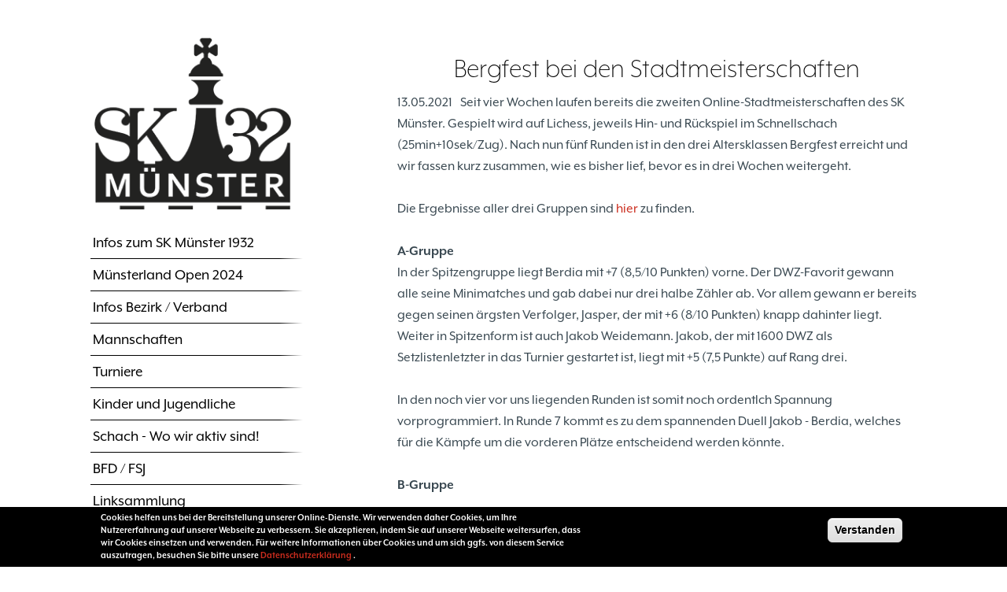

--- FILE ---
content_type: text/html; charset=UTF-8
request_url: https://www.sk32.de/index.php/de/bergfest-bei-den-stadtmeisterschaften
body_size: 10193
content:
<!DOCTYPE html>
<html lang="de" dir="ltr" prefix="content: http://purl.org/rss/1.0/modules/content/  dc: http://purl.org/dc/terms/  foaf: http://xmlns.com/foaf/0.1/  og: http://ogp.me/ns#  rdfs: http://www.w3.org/2000/01/rdf-schema#  schema: http://schema.org/  sioc: http://rdfs.org/sioc/ns#  sioct: http://rdfs.org/sioc/types#  skos: http://www.w3.org/2004/02/skos/core#  xsd: http://www.w3.org/2001/XMLSchema# ">
  <head>
    <meta name="viewport" content="width=device-width, initial-scale=1.0, minimum-scale=1">
    <meta charset="utf-8" />
<style>div#sliding-popup {background:#000} #sliding-popup h1, #sliding-popup h2, #sliding-popup h3, #sliding-popup p { color:#ffffff;}</style>
<meta name="Generator" content="Drupal 8 (https://www.drupal.org)" />
<meta name="MobileOptimized" content="width" />
<meta name="HandheldFriendly" content="true" />
<meta name="viewport" content="width=device-width, initial-scale=1.0, maximum-scale=1.0, user-scalable=0" />
<link rel="shortcut icon" href="/sites/default/files/favicon.ico" type="image/vnd.microsoft.icon" />
<link rel="canonical" href="/de/bergfest-bei-den-stadtmeisterschaften" />
<link rel="shortlink" href="/de/node/748" />
<link rel="revision" href="/de/bergfest-bei-den-stadtmeisterschaften" />

    <title>Bergfest bei den Stadtmeisterschaften | Schach Verein Sk32 Münster</title>
    <script src="https://use.typekit.net/mtc3dka.js"></script> 
    <script>try{Typekit.load({ async: true });}catch(e){}
 	</script>
   <script src="https://code.jquery.com/jquery-1.10.2.js"></script>

  <script>
 	$(document).ready(function() {
		 
          $(".js-form-type-checkbox").append("<span class='checkmark'></span>");

		 
				 
		 });	
  </script>
	 <script> 
	 window.addEventListener("load", function(){
	 
	 $("iframe").contents().find("table").css("border-color", "blue");
	 
   */ $("body").addClass("tk-mr-eaves-xl-modern");
    $("h1").addClass("tk-mr-eaves-xl-modern");
    $("h2").addClass("tk-mr-eaves-xl-modern");
    $("h3").addClass("tk-mr-eaves-xl-modern");
    $("p").addClass("tk-mr-eaves-xl-modern");*/
	}, false); 
	</script>
	
	<link rel="stylesheet" href="/sites/default/files/css/css_zhLFSVIsswux0dVJCejYIV_CRIPV7NgjyARfovjQsRM.css?r713zn" media="all" />
<link rel="stylesheet" href="/sites/default/files/css/css_ca8AsUd_7-iwCUH3Z7rv57FLy_Oc5Bxp55R24WDqtbc.css?r713zn" media="all" />

    
<!--[if lte IE 8]>
<script src="/sites/default/files/js/js_VtafjXmRvoUgAzqzYTA3Wrjkx9wcWhjP0G4ZnnqRamA.js"></script>
<![endif]-->

	
  </head>
  
  
 
  
  <body class="ltr wide page-node-748">
  
 
  
  
        <a href="#main-content" class="visually-hidden focusable">
      Direkt zum Inhalt
    </a>
    
    <div class="inv-body-inner default"><div id="section-header" class="inv-section inv-sticky">
  <div class="section-inner">
  <div class="container">
    <div class="row"><!-- .region-header-top-left-->
  <div class="inv-region region-header_top_left col-xs-12 col-sm-12 col-md-6 col-lg-6">
    <div id="block-responsivemenumobileicon" class="responsive-menu-toggle block">
          
        
  <div>
          <a id="toggle-icon" class="toggle responsive-menu-toggle-icon" title="Menu" href="#off-canvas">
  <span class="icon"></span><span class="label">Menü</span>
</a>
      </div>
</div>


  </div>
<!-- END .region-header-top-left-->
</div>
  </div>
  </div>
</div>
<div id="section-slider" class="inv-section">
  <div class="section-inner">
  <div class="container">
    <div class="row"><!-- .region-slider-->
  <div class="inv-region region-slider col-xs-12 col-sm-12 col-md-12 col-lg-12">
    <div class="views-element-container block" id="block-views-block-ansicht-kopfbild-block-1">
          
        
  <div>
          <div><div class="js-view-dom-id-7050809128376a56b1666b14f707fd4461399a2c6076091f554e6d8b0bbd179b">
  
  
  

  
  
  

      <div class="views-row">
    <div class="views-field views-field-field-kopfbild"><div class="field-content"></div></div>
  </div>

  
  

  
  

  
  
</div>
</div>

      </div>
</div>


  </div>
<!-- END .region-slider-->
</div>
  </div>
  </div>
</div>
<div id="section-highlighted" class="inv-section">
  <div class="section-inner">
  <div class="container">
    <div class="row"><!-- .region-highlighted-->
  <div class="inv-region region-highlighted col-xs-12 col-sm-12 col-md-12 col-lg-12">
    


  </div>
<!-- END .region-highlighted-->
</div>
  </div>
  </div>
</div>
<div id="section-main-content" class="inv-section tk-mr-eaves-xl-modern">
  <div class="section-inner">
  <div class="tk-mr-eaves-xl-modern container">
    <div class="row"><!-- .region-sidebar-first-->
  <div class="inv-region region-sidebar_first col-xs-12 col-sm-12 col-md-4 col-lg-4">
    <div id="block-enar-branding" class="block">
          
        
  <div>
          <a href="/de" title="Home" rel="home">
      <img src="/sites/default/files/logo.png" alt="Home" />
    </a>
      
  </div>
</div>

<nav role="navigation" aria-labelledby="block-enar-main-menu-menu" id="block-enar-main-menu" class="hidden-xs hidden-sm">
            
  <h2 class="visually-hidden" id="block-enar-main-menu-menu">Hauptnavigation</h2>
  

        
              <ul>
              <li>
        <a href="/de/infos-zum-schachklub-muenster-1932" data-drupal-link-system-path="node/64">Infos zum SK Münster 1932</a>
              </li>
          <li>
        <a href="/de/muensterland-open-202412-1910" data-drupal-link-system-path="node/952">Münsterland Open 2024</a>
              </li>
          <li>
        <a href="/de/infos-aus-dem-bezirkverband" data-drupal-link-system-path="node/55">Infos Bezirk / Verband</a>
              </li>
          <li>
        <a href="/de/mannschaften" data-drupal-link-system-path="node/642">Mannschaften</a>
              </li>
          <li>
        <a href="/de/turniere" data-drupal-link-system-path="node/544">Turniere</a>
              </li>
          <li>
        <a href="/de/kinder-und-jugendliche-schachjugend-muenster" data-drupal-link-system-path="node/79">Kinder und Jugendliche</a>
              </li>
          <li>
        <a href="/de/schach-wo-wir-aktiv-sind" data-drupal-link-system-path="node/53">Schach - Wo wir aktiv sind!</a>
              </li>
          <li>
        <a href="/de/infos-zum-bfd" data-drupal-link-system-path="node/448">BFD / FSJ</a>
              </li>
          <li>
        <a href="/de/linksammlung" data-drupal-link-system-path="node/45">Linksammlung</a>
              </li>
          <li>
        <a href="/de/thommys-isolani" data-drupal-link-system-path="node/44">Thommy´s Isolani</a>
              </li>
          <li>
        <a href="/de/partien-zum-runterladen" title="Partien diverser Ebenen zum Download" data-drupal-link-system-path="node/109">Partien zum Runterladen</a>
              </li>
        </ul>
  


  </nav>
<div class="views-element-container block" id="block-views-block-referenzen-block-1">
          
          <h2 class="block-title">Themen der neuesten Artikel</h2>
        
  <div>
          <div><div class="test1 js-view-dom-id-6082c98b4bb822b67723c7c0d15a7541b6808c634ef860c5a05678e5eced9226">
  
  
  

  
  
  

      <div class="views-row">
    <div class="views-field views-field-field-datum-des-aktuelles"><div class="field-content"><a href="/index.php/de/dritte-wieder-auf-erfolgsspur">13.01</a></div></div><span class="views-field views-field-title"><div class="field-content"><a href="/index.php/de/mannschaften/3-mannschaft" hreflang="de">3. Mannschaft</a></div></span> <span class="views-field views-field-nid-1"><span class="field-content">20</span></span>
  </div>
    <div class="views-row">
    <div class="views-field views-field-field-datum-des-aktuelles"><div class="field-content"><a href="/index.php/de/1212bezirkseinzelblitz4er-pokal">13.12</a></div></div><span class="views-field views-field-title"><div class="field-content"><a href="/index.php/de/infos-aus-dem-bezirkverband" hreflang="de">Infos aus dem Bezirk/Verband</a></div></span> <span class="views-field views-field-nid-1"><span class="field-content">12</span></span>
  </div>
    <div class="views-row">
    <div class="views-field views-field-field-datum-des-aktuelles"><div class="field-content"><a href="/index.php/de/tandemturnier-22112025">17.11</a></div></div><span class="views-field views-field-title"><div class="field-content"><a href="/index.php/de/turniere/tandemturnier" hreflang="de">Tandemturnier</a></div></span> <span class="views-field views-field-nid-1"><span class="field-content">11</span></span>
  </div>
    <div class="views-row">
    <div class="views-field views-field-field-datum-des-aktuelles"><div class="field-content"><a href="/index.php/de/schach-wo-wir-aktiv-sind/westoestl-diwan-2025">15.09</a></div></div><span class="views-field views-field-title"><div class="field-content"><a href="/index.php/de/infos-zum-schachklub-muenster-1932" hreflang="de">Infos zum Schachklub Münster 1932</a></div></span> <span class="views-field views-field-nid-1"><span class="field-content">17</span></span>
  </div>
    <div class="views-row">
    <div class="views-field views-field-field-datum-des-aktuelles"><div class="field-content"><a href="/index.php/de/sommer-grandprix-endstand">27.08</a></div></div><span class="views-field views-field-title"><div class="field-content"><a href="/index.php/de/turniere/turniere-am-vereinsabend" hreflang="de">Turniere am Vereinsabend</a></div></span> <span class="views-field views-field-nid-1"><span class="field-content">30</span></span>
  </div>
    <div class="views-row">
    <div class="views-field views-field-field-datum-des-aktuelles"><div class="field-content"><a href="/index.php/de/nrw-4er-pokal-0">30.06</a></div></div><span class="views-field views-field-title"><div class="field-content"><a href="/index.php/de/turniere" hreflang="de">Turniere</a></div></span> <span class="views-field views-field-nid-1"><span class="field-content">47</span></span>
  </div>
    <div class="views-row">
    <div class="views-field views-field-field-datum-des-aktuelles"><div class="field-content"><a href="/index.php/de/back-roots-schach-am-abgrund">08.06</a></div></div><span class="views-field views-field-title"><div class="field-content"><a href="/index.php/de/thommys-isolani" hreflang="de">Thommy´s Isolani</a></div></span> <span class="views-field views-field-nid-1"><span class="field-content">57</span></span>
  </div>
    <div class="views-row">
    <div class="views-field views-field-field-datum-des-aktuelles"><div class="field-content"><a href="/index.php/de/hammerstrassenfest-2025-faellt-aus">05.06</a></div></div><span class="views-field views-field-title"><div class="field-content"><a href="/index.php/de/schach-wo-wir-aktiv-sind" hreflang="de">Schach - Wo wir aktiv sind!</a></div></span> <span class="views-field views-field-nid-1"><span class="field-content">18</span></span>
  </div>
    <div class="views-row">
    <div class="views-field views-field-field-datum-des-aktuelles"><div class="field-content"><a href="/index.php/de/verbandseinzelpokal255">11.05</a></div></div><span class="views-field views-field-title"><div class="field-content"><a href="/index.php/de/bezirksturniere" hreflang="de">Bezirksturniere</a></div></span> <span class="views-field views-field-nid-1"><span class="field-content">1</span></span>
  </div>
    <div class="views-row">
    <div class="views-field views-field-field-datum-des-aktuelles"><div class="field-content"><a href="/index.php/de/aufstieg-2-bundesliga">05.05</a></div></div><span class="views-field views-field-title"><div class="field-content"><a href="/index.php/de/mannschaften/frauenmannschaft" hreflang="de">Frauenmannschaft</a></div></span> <span class="views-field views-field-nid-1"><span class="field-content">6</span></span>
  </div>
    <div class="views-row">
    <div class="views-field views-field-field-datum-des-aktuelles"><div class="field-content"><a href="/index.php/de/bfdler-gesucht-ab-sommer-2025">13.01</a></div></div><span class="views-field views-field-title"><div class="field-content"><a href="/index.php/de/infos-zum-bfd" hreflang="de">Infos zum BFD</a></div></span> <span class="views-field views-field-nid-1"><span class="field-content">8</span></span>
  </div>
    <div class="views-row">
    <div class="views-field views-field-field-datum-des-aktuelles"><div class="field-content"><a href="/index.php/de/einzel-der-bezirksjugend">09.10</a></div></div><span class="views-field views-field-title"><div class="field-content"><a href="/index.php/de/kinder-und-jugendliche/jugendturniere" hreflang="de">Jugendturniere</a></div></span> <span class="views-field views-field-nid-1"><span class="field-content">23</span></span>
  </div>
    <div class="views-row">
    <div class="views-field views-field-field-datum-des-aktuelles"><div class="field-content"><a href="/index.php/de/u10-jugend-erfolgreich">06.10</a></div></div><span class="views-field views-field-title"><div class="field-content"><a href="/index.php/de/kinder-und-jugendliche/jugendmannschaften" hreflang="de">Jugendmannschaften</a></div></span> <span class="views-field views-field-nid-1"><span class="field-content">5</span></span>
  </div>
    <div class="views-row">
    <div class="views-field views-field-field-datum-des-aktuelles"><div class="field-content"><a href="/index.php/de/nrw-msblitzendstand">09.06</a></div></div><span class="views-field views-field-title"><div class="field-content"><a href="/index.php/de/turniere/verbandsebene" hreflang="de">Verbandsebene</a></div></span> <span class="views-field views-field-nid-1"><span class="field-content">14</span></span>
  </div>
    <div class="views-row">
    <div class="views-field views-field-field-datum-des-aktuelles"><div class="field-content"><a href="/index.php/de/4er-pokalnrw-ebenezwischenrunde">26.05</a></div></div><span class="views-field views-field-title"><div class="field-content"><a href="/index.php/de/turniere/landesebene" hreflang="de">Landesebene</a></div></span> <span class="views-field views-field-nid-1"><span class="field-content">10</span></span>
  </div>
    <div class="views-row">
    <div class="views-field views-field-field-datum-des-aktuelles"><div class="field-content"><a href="/index.php/de/open-challengers-2024">25.04</a></div></div><span class="views-field views-field-title"><div class="field-content"><a href="/index.php/de/turniere/muensterlandopen/open-2023" hreflang="de">Open 2023</a></div></span> <span class="views-field views-field-nid-1"><span class="field-content">1</span></span>
  </div>
    <div class="views-row">
    <div class="views-field views-field-field-datum-des-aktuelles"><div class="field-content"><a href="/index.php/de/schnellschach-grandprixendstand">28.02</a></div></div><span class="views-field views-field-title"><div class="field-content"><a href="/index.php/de/node/680" hreflang="de">Blitz-/Schnellschach-Grandprix</a></div></span> <span class="views-field views-field-nid-1"><span class="field-content">4</span></span>
  </div>
    <div class="views-row">
    <div class="views-field views-field-field-datum-des-aktuelles"><div class="field-content"><a href="/index.php/de/hammerstrassenfest-2023-fazit">17.08</a></div></div><span class="views-field views-field-title"><div class="field-content"><a href="/index.php/de/breitensport/hammerstrassenfest" hreflang="de">Hammerstraßenfest</a></div></span> <span class="views-field views-field-nid-1"><span class="field-content">3</span></span>
  </div>
    <div class="views-row">
    <div class="views-field views-field-field-datum-des-aktuelles"><div class="field-content"><a href="/index.php/de/strassenfeste-2023hiltrup-am-we">21.05</a></div></div><span class="views-field views-field-title"><div class="field-content"><a href="/index.php/de/schach-wo-wir-aktiv-sind/hiltruper-fruehlingsfestresuemee" hreflang="de">Hiltruper Frühlingsfest/Resümee</a></div></span> <span class="views-field views-field-nid-1"><span class="field-content">2</span></span>
  </div>
    <div class="views-row">
    <div class="views-field views-field-field-datum-des-aktuelles"><div class="field-content"><a href="/index.php/de/gehe-das-gefaengnis">21.05</a></div></div><span class="views-field views-field-title"><div class="field-content"><a href="/index.php/de/node/224" hreflang="de">Schach in der JVA</a></div></span> <span class="views-field views-field-nid-1"><span class="field-content">2</span></span>
  </div>
    <div class="views-row">
    <div class="views-field views-field-field-datum-des-aktuelles"><div class="field-content"><a href="/index.php/de/problemloesewettbewerbendstand-2023">16.02</a></div></div><span class="views-field views-field-title"><div class="field-content"><a href="/index.php/de/schach-wo-wir-aktiv-sind/problemschach" hreflang="de">Problemschach</a></div></span> <span class="views-field views-field-nid-1"><span class="field-content">5</span></span>
  </div>
    <div class="views-row">
    <div class="views-field views-field-field-datum-des-aktuelles"><div class="field-content"><a href="/index.php/de/adventsturnier-endstand">19.01</a></div></div><span class="views-field views-field-title"><div class="field-content"><a href="/index.php/de/turniere/jubilaeums-turniere" hreflang="de">Jubiläums-Turniere</a></div></span> <span class="views-field views-field-nid-1"><span class="field-content">2</span></span>
  </div>
    <div class="views-row">
    <div class="views-field views-field-field-datum-des-aktuelles"><div class="field-content"><a href="/index.php/de/jugendtraining-den-weihnachtsferien">21.12</a></div></div><span class="views-field views-field-title"><div class="field-content"><a href="/index.php/de/kinder-und-jugendliche/jugendtraining" hreflang="de">Jugendtraining</a></div></span> <span class="views-field views-field-nid-1"><span class="field-content">2</span></span>
  </div>
    <div class="views-row">
    <div class="views-field views-field-field-datum-des-aktuelles"><div class="field-content"><a href="/index.php/de/jugendtraining-den-weihnachtsferien">21.12</a></div></div><span class="views-field views-field-title"><div class="field-content"><a href="/index.php/de/kinder-und-jugendliche-schachjugend-muenster" hreflang="de">Kinder und Jugendliche - Schachjugend Münster</a></div></span> <span class="views-field views-field-nid-1"><span class="field-content">18</span></span>
  </div>
    <div class="views-row">
    <div class="views-field views-field-field-datum-des-aktuelles"><div class="field-content"><a href="/index.php/de/jugend-forscht-sk-32-ii-sk-werther-nrw-klasse">20.09</a></div></div><span class="views-field views-field-title"><div class="field-content"><a href="/index.php/de/mannschaften/2-mannschaft" hreflang="de">2. Mannschaft</a></div></span> <span class="views-field views-field-nid-1"><span class="field-content">10</span></span>
  </div>
    <div class="views-row">
    <div class="views-field views-field-field-datum-des-aktuelles"><div class="field-content"><a href="/index.php/de/der-sk-muenster-ist-zurueck-der-2-bundesliga-naechste-woche-gehts-los">24.02</a></div></div><span class="views-field views-field-title"><div class="field-content"><a href="/index.php/de/mannschaften/1-mannschaft" hreflang="de">1. Mannschaft</a></div></span> <span class="views-field views-field-nid-1"><span class="field-content">37</span></span>
  </div>
    <div class="views-row">
    <div class="views-field views-field-field-datum-des-aktuelles"><div class="field-content"><a href="/index.php/de/aufstieg-die-2-bl">29.07</a></div></div><span class="views-field views-field-title"><div class="field-content"><a href="/index.php/de/mannschaften" hreflang="de">Mannschaften</a></div></span> <span class="views-field views-field-nid-1"><span class="field-content">4</span></span>
  </div>
    <div class="views-row">
    <div class="views-field views-field-field-datum-des-aktuelles"><div class="field-content"><a href="/index.php/de/bergfest-bei-den-stadtmeisterschaften">13.05</a></div></div><span class="views-field views-field-title"><div class="field-content"><a href="/index.php/de/turniere/turniere-am-vereinsabend/stadtmeisterschaften" hreflang="de">Stadtmeisterschaften</a></div></span> <span class="views-field views-field-nid-1"><span class="field-content">10</span></span>
  </div>
    <div class="views-row">
    <div class="views-field views-field-field-datum-des-aktuelles"><div class="field-content"><a href="/index.php/de/ehrenamtliche-helfer-nr-16-thomas-kubo">07.03</a></div></div><span class="views-field views-field-title"><div class="field-content"><a href="/index.php/de/infos-zum-sk-muenster-1932/ehrenamtliche-helfer-1" hreflang="de">Ehrenamtliche Helfer</a></div></span> <span class="views-field views-field-nid-1"><span class="field-content">17</span></span>
  </div>
    <div class="views-row">
    <div class="views-field views-field-field-datum-des-aktuelles"><div class="field-content"><a href="/index.php/de/ueberblick-laufender-online-turnierserien">27.02</a></div></div><span class="views-field views-field-title"><div class="field-content"><a href="/index.php/de/schach-wo-wir-aktiv-sind/social-media" hreflang="de">Social Media</a></div></span> <span class="views-field views-field-nid-1"><span class="field-content">4</span></span>
  </div>
    <div class="views-row">
    <div class="views-field views-field-field-datum-des-aktuelles"><div class="field-content"><a href="/index.php/de/chessbase-berichtet-ueber-uns">09.02</a></div></div><span class="views-field views-field-title"><div class="field-content"><a href="/index.php/de/schach-wo-wir-aktiv-sind/sk-32-der-presse" hreflang="de">SK 32 in der Presse</a></div></span> <span class="views-field views-field-nid-1"><span class="field-content">3</span></span>
  </div>
    <div class="views-row">
    <div class="views-field views-field-field-datum-des-aktuelles"><div class="field-content"><a href="/index.php/de/neujahrsblitzen-war-ein-voller-erfolg">06.01</a></div></div><span class="views-field views-field-title"><div class="field-content"><a href="/index.php/de/node/683" hreflang="de">Neujahrsblitzturnier</a></div></span> <span class="views-field views-field-nid-1"><span class="field-content">4</span></span>
  </div>
    <div class="views-row">
    <div class="views-field views-field-field-datum-des-aktuelles"><div class="field-content"><a href="/index.php/de/online-training-im-sk-32">15.05</a></div></div><span class="views-field views-field-title"><div class="field-content"><a href="/index.php/de/infos-zum-sk-muenster-1932/training" hreflang="de">Training</a></div></span> <span class="views-field views-field-nid-1"><span class="field-content">6</span></span>
  </div>
    <div class="views-row">
    <div class="views-field views-field-field-datum-des-aktuelles"><div class="field-content"><a href="/index.php/de/node/578">07.11</a></div></div><span class="views-field views-field-title"><div class="field-content"><a href="/index.php/de/node/577" hreflang="de">Wer wir sind- Vorstellung unserer Mitglieder</a></div></span> <span class="views-field views-field-nid-1"><span class="field-content">1</span></span>
  </div>
    <div class="views-row">
    <div class="views-field views-field-field-datum-des-aktuelles"><div class="field-content"><a href="/index.php/de/node/565">19.10</a></div></div><span class="views-field views-field-title"><div class="field-content"><a href="/index.php/de/turniere/muensterlandopen/37-muensterland-open-2019" hreflang="de">37. Münsterland Open 2019</a></div></span> <span class="views-field views-field-nid-1"><span class="field-content">23</span></span>
  </div>
    <div class="views-row">
    <div class="views-field views-field-field-datum-des-aktuelles"><div class="field-content"><a href="/index.php/de/mannschaften/7-mannschaft/erfolgreicher-saisonabschluss-der-siebten">12.05</a></div></div><span class="views-field views-field-title"><div class="field-content"><a href="/index.php/de/mannschaften/7-mannschaft" hreflang="de">7. Mannschaft</a></div></span> <span class="views-field views-field-nid-1"><span class="field-content">1</span></span>
  </div>
    <div class="views-row">
    <div class="views-field views-field-field-datum-des-aktuelles"><div class="field-content"><a href="/index.php/de/mannschaften/4-mannschaft/aufstieg-gesichert">17.03</a></div></div><span class="views-field views-field-title"><div class="field-content"><a href="/index.php/de/mannschaften/4-mannschaft" hreflang="de">4. Mannschaft</a></div></span> <span class="views-field views-field-nid-1"><span class="field-content">1</span></span>
  </div>
    <div class="views-row">
    <div class="views-field views-field-field-datum-des-aktuelles"><div class="field-content"><a href="/index.php/de/archiv/saison-201819/bezirksturniere/bezirks-viererpokal-201819">11.03</a></div></div><span class="views-field views-field-title"><div class="field-content"><a href="/index.php/de/turniere/bezirksebene" hreflang="de">Bezirksebene</a></div></span> <span class="views-field views-field-nid-1"><span class="field-content">10</span></span>
  </div>
    <div class="views-row">
    <div class="views-field views-field-field-datum-des-aktuelles"><div class="field-content"><a href="/index.php/de/node/249">01.01</a></div></div><span class="views-field views-field-title"><div class="field-content"><a href="/index.php/de/infos-zum-sk-muenster-1932/mitgliedsbeitraege-und-kontoverbindung" hreflang="de">Mitgliedsbeiträge und Kontoverbindung</a></div></span> <span class="views-field views-field-nid-1"><span class="field-content">1</span></span>
  </div>
    <div class="views-row">
    <div class="views-field views-field-field-datum-des-aktuelles"><div class="field-content"><a href="/index.php/de/jasper-bei-deutschen-blitzeinzelmeisterschaften-im-mittelfeld">06.12</a></div></div><span class="views-field views-field-title"><div class="field-content"><a href="/index.php/de/turniere/deutsche-ebene" hreflang="de">Deutsche Ebene</a></div></span> <span class="views-field views-field-nid-1"><span class="field-content">3</span></span>
  </div>
    <div class="views-row">
    <div class="views-field views-field-field-datum-des-aktuelles"><div class="field-content"><a href="/index.php/de/archiv/muensterland-open-2018/36-muensterland-open-2018-abschlussbericht">20.10</a></div></div><span class="views-field views-field-title"><div class="field-content"><a href="/index.php/de/turniere/muensterlandopen/36-muensterland-open-2018" hreflang="de">36. Münsterland Open 2018</a></div></span> <span class="views-field views-field-nid-1"><span class="field-content">30</span></span>
  </div>
    <div class="views-row">
    <div class="views-field views-field-field-datum-des-aktuelles"><div class="field-content"><a href="/index.php/de/gruendung-foerderverein">20.08</a></div></div><span class="views-field views-field-title"><div class="field-content"><a href="/index.php/de/infos-zum-sk-muenster-1932/satzung-des-schachklubs-muenster-1932-ev" hreflang="de">Satzung des Schachklubs Münster 1932 e.V.</a></div></span> <span class="views-field views-field-nid-1"><span class="field-content">1</span></span>
  </div>
    <div class="views-row">
    <div class="views-field views-field-field-datum-des-aktuelles"><div class="field-content"><a href="/index.php/de/node/200">06.01</a></div></div><span class="views-field views-field-title"><div class="field-content"><a href="/index.php/de/turniere/bezirk/4er-pokal" hreflang="de">4er Pokal</a></div></span> <span class="views-field views-field-nid-1"><span class="field-content">4</span></span>
  </div>
    <div class="views-row">
    <div class="views-field views-field-field-datum-des-aktuelles"><div class="field-content"><a href="/index.php/de/archiv/muensterland-open-2017/challengers-2017/endstand-challengers">05.11</a></div></div><span class="views-field views-field-title"><div class="field-content"><a href="/index.php/de/archiv/muensterland-open-2017/challengers-2017" hreflang="de">Challengers 2017</a></div></span> <span class="views-field views-field-nid-1"><span class="field-content">9</span></span>
  </div>
    <div class="views-row">
    <div class="views-field views-field-field-datum-des-aktuelles"><div class="field-content"><a href="/index.php/de/archiv/muensterland-open-2017/endstand-open">05.11</a></div></div><span class="views-field views-field-title"><div class="field-content"><a href="/index.php/de/turniere/muensterlandopen/35-muensterland-open-2017" hreflang="de">35. Münsterland Open 2017</a></div></span> <span class="views-field views-field-nid-1"><span class="field-content">12</span></span>
  </div>
    <div class="views-row">
    <div class="views-field views-field-field-datum-des-aktuelles"><div class="field-content"><a href="/index.php/de/node/220">16.09</a></div></div><span class="views-field views-field-title"><div class="field-content"><a href="/index.php/de/schach-wo-wir-aktiv-sind/schach-mit-fluechtlingen" hreflang="de">Schach mit Flüchtlingen</a></div></span> <span class="views-field views-field-nid-1"><span class="field-content">2</span></span>
  </div>

  
  

  
  

  
  
</div>
</div>

      </div>
</div>

<div id="block-weitererefernzen" class="block">
          
        
  <div>
          
            <div><script type="text/javascript">
<!--//--><![CDATA[// ><!--
 
  function myFunction1() {
    document.getElementById("block-views-block-referenzen-block-1").style.height = "auto";
    document.getElementById("expandbtn").style.display = "none";
    document.getElementById("expandbtn2").style.display = "block";

}
  function myFunction2() {
    document.getElementById("block-views-block-referenzen-block-1").style.height = "320px";
    document.getElementById("expandbtn").style.display = "block";
    document.getElementById("expandbtn2").style.display = "none";
}

//--><!]]>
</script><p>Klick auf den Titel führt zur Seite und allen jeweiligen Artikeln, Klick auf das Datum direkt zu dem jeweiligen neuesten Artikel, in () die Anzahl der Artikel.</p>

<p><button id="expandbtn" onclick="myFunction1()">Weitere..</button></p>

<p><button id="expandbtn2" onclick="myFunction2()" style="display:none;">Weniger..</button></p>
</div>
      
      </div>
</div>


  </div>
<!-- END .region-sidebar-first-->
<!-- .region-content-->
  <div class="inv-region region-content col-xs-12 col-sm-12 col-md-8 col-lg-8 right_content">
    <div id="block-enar-page-title" class="block">
          
        
  <div>
          
  <h1 class="js-quickedit-page-title"><span property="schema:name">Bergfest bei den Stadtmeisterschaften</span>
</h1>


      </div>
</div>

<div class="views-element-container block" id="block-views-block-attachment-for-article-block-1">
          
        
  <div>
          <div><div class="js-view-dom-id-5092421526a93b79c3aa232044678e4aafd266be746f238163ce1b454444d833">
  
  
  

  
  
  

      <div class="views-row">
    <div class="views-field views-field-field-datum-des-aktuelles"><div class="field-content"><time datetime="2021-05-13T12:00:00Z">13.05.2021</time>
</div></div><div class="views-field views-field-body"><div class="field-content"><p>Seit vier Wochen laufen bereits die zweiten Online-Stadtmeisterschaften des SK Münster. Gespielt wird auf Lichess, jeweils Hin- und Rückspiel im Schnellschach (25min+10sek/Zug). Nach nun fünf Runden ist in den drei Altersklassen Bergfest erreicht und wir fassen kurz zusammen, wie es bisher lief, bevor es in drei Wochen weitergeht.</p>

<p> </p>

<p>Die Ergebnisse aller drei Gruppen sind <a href="https://sk32.de/de/stadtmeisterschaft-2021-alle-ergebnisse">hier </a>zu finden.</p>

<p> </p>

<p><strong>A-Gruppe</strong></p>

<p>In der Spitzengruppe liegt Berdia mit +7 (8,5/10 Punkten) vorne. Der DWZ-Favorit gewann alle seine Minimatches und gab dabei nur drei halbe Zähler ab. Vor allem gewann er bereits gegen seinen ärgsten Verfolger, Jasper, der mit +6 (8/10 Punkten) knapp dahinter liegt. Weiter in Spitzenform ist auch Jakob Weidemann. Jakob, der mit 1600 DWZ als Setzlistenletzter in das Turnier gestartet ist, liegt mit +5 (7,5 Punkte) auf Rang drei. </p>

<p> </p>

<p>In den noch vier vor uns liegenden Runden ist somit noch ordentlch Spannung vorprogrammiert. In Runde 7 kommt es zu dem spannenden Duell Jakob - Berdia, welches für die Kämpfe um die vorderen Plätze entscheidend werden könnte.</p>

<p> </p>

<p><strong>B-Gruppe</strong></p>

<p> </p>

<p><strong>C-Gruppe</strong></p></div></div><div class="views-field views-field-field-anhang-artikel"><div class="field-content"></div></div>
  </div>

  
  

  
  

  
  
</div>
</div>

      </div>
</div>

<div id="block-enar-content" class="block">
          
        
  <div>
          

<article data-history-node-id="748" role="article" about="/de/bergfest-bei-den-stadtmeisterschaften" typeof="schema:Article" class="node node--type-article node--promoted node--view-mode-full">

  
      <span property="schema:name" content="Bergfest bei den Stadtmeisterschaften" class="hidden"></span>

  
  
  

  
  <div class="node__content">
 	 
  <div class="weitere">
    <div>Weitere Informationen :</div>
          <div>
              <div><a href="/de/node/685" hreflang="de">Stadtmeisterschaften</a></div>
              </div>
      </div>

     </div>

</article>

      </div>
</div>


  </div>
<!-- END .region-content-->
</div>
  </div>
  </div>
</div>
<div id="section-footer" class="inv-section">
  <div class="section-inner">
  <div class="container">
    <div class="row"><!-- .region-footer-second-->
  <div class="inv-region region-footer_second col-xs-12 col-sm-12 col-md-4 col-lg-4">
    <div id="block-adress" class="block">
          
          <h2 class="block-title">Adresse</h2>
        
  <div>
          
            <div><p>Schachklub Münster 1932 e.V<br />
Westfalenstraße 197<br />
48165 Münster</p>

<p><a href="/impressum">Impressum</a></p>

<p><a href="/datenschutzerklaerung">Datenschutzerklärung</a></p></div>
      
      </div>
</div>


  </div>
<!-- END .region-footer-second-->
<!-- .region-footer-third-->
  <div class="inv-region region-footer_third col-xs-12 col-sm-12 col-md-4 col-lg-4">
    <div id="block-kontakt" class="block">
          
          <h2 class="block-title">Kontakt</h2>
        
  <div>
          
            <div><p>Telefon: 251-787151</p>

<p>Telefax: 251-3907990<br />
E-Mail: <a href="mailto:vorsitzender@sk32.de">vorsitzender@sk32.de</a></p></div>
      
      </div>
</div>


  </div>
<!-- END .region-footer-third-->
</div>
  </div>
  </div>
</div>
</div>
    <div class="off-canvas-wrapper"><div id="off-canvas">
              <ul>
              <li>
        <a href="/de/infos-zum-schachklub-muenster-1932" data-drupal-link-system-path="node/64">Infos zum SK Münster 1932</a>
                                <ul>
              <li>
        <a href="/de/infos-zum-sk-muenster-1932/vorstand-0" data-drupal-link-system-path="node/960">Vorstand</a>
              </li>
          <li>
        <a href="/de/infos-zum-sk-muenster-1932/vereinslokal" data-drupal-link-system-path="node/65">Vereinslokal</a>
                                <ul>
              <li>
        <a href="/de/node/214" data-drupal-link-system-path="node/214">Historie Spiellokale</a>
              </li>
        </ul>
  
              </li>
          <li>
        <a href="/de/infos-zum-sk-muenster-1932/vereinsabend" data-drupal-link-system-path="node/697">Vereinsabend</a>
              </li>
          <li>
        <a href="/de/infos-zum-sk-muenster-1932/training" data-drupal-link-system-path="node/78">Training</a>
              </li>
          <li>
        <a href="/de/infos-zum-sk-muenster-1932/kaempfe-am-wochenende" data-drupal-link-system-path="node/365">Kämpfe am Wochenende</a>
              </li>
          <li>
        <a href="/de/infos-zum-sk-muenster-1932/kalender" data-drupal-link-system-path="node/664">Kalender</a>
              </li>
          <li>
        <a href="/de/infos-zum-sk-muenster-1932/ehrenamtliche-helfer-1" data-drupal-link-system-path="node/702">Ehrenamtliche Helfer</a>
              </li>
          <li>
        <a href="/de/infos-zum-sk-muenster-1932/satzung-des-schachklubs-muenster-1932-ev" data-drupal-link-system-path="node/66">Satzung/Eintrittsformular</a>
              </li>
        </ul>
  
              </li>
          <li>
        <a href="/de/muensterland-open-202412-1910" data-drupal-link-system-path="node/952">Münsterland Open 2024</a>
                                <ul>
              <li>
        <a href="/de/openanmeldung" data-drupal-link-system-path="node/759">Anmeldung/Anmeldestand 2024</a>
              </li>
        </ul>
  
              </li>
          <li>
        <a href="/de/infos-aus-dem-bezirkverband" data-drupal-link-system-path="node/55">Infos Bezirk / Verband</a>
                                <ul>
              <li>
        <a href="/de/infos-bezirk-verband/ausschreibungen" data-drupal-link-system-path="node/832">Ausschreibungen</a>
              </li>
          <li>
        <a href="/de/infos-bezirk-verband/einzelblitzbezirk" data-drupal-link-system-path="node/896">Ligen im Bezirk / Verband</a>
              </li>
          <li>
        <a href="/de/infos-bezirk-verband/satzungen" data-drupal-link-system-path="node/245">Satzung</a>
              </li>
        </ul>
  
              </li>
          <li>
        <a href="/de/mannschaften" data-drupal-link-system-path="node/642">Mannschaften</a>
                                <ul>
              <li>
        <a href="/de/mannschaften/1-mannschaft" data-drupal-link-system-path="node/527">1. Mannschaft</a>
              </li>
          <li>
        <a href="/de/mannschaften/2-mannschaft" data-drupal-link-system-path="node/523">2. Mannschaft</a>
              </li>
          <li>
        <a href="/de/mannschaften/3-mannschaft" data-drupal-link-system-path="node/575">3. Mannschaft</a>
              </li>
          <li>
        <a href="/de/mannschaften/4-mannschaft" data-drupal-link-system-path="node/358">4. Mannschaft</a>
              </li>
          <li>
        <a href="/de/mannschaften/5-mannschaft" data-drupal-link-system-path="node/694">5. Mannschaft</a>
              </li>
          <li>
        <a href="/de/mannschaften/6-mannschaft" data-drupal-link-system-path="node/695">6. Mannschaft</a>
              </li>
          <li>
        <a href="/de/mannschaften/7-mannschaft" data-drupal-link-system-path="node/360">7. Mannschaft</a>
              </li>
          <li>
        <a href="/de/mannschaften/8-mannschaft" data-drupal-link-system-path="node/696">8. Mannschaft</a>
              </li>
          <li>
        <a href="/de/mannschaften/frauenmannschaft" data-drupal-link-system-path="node/222">Frauenmannschaft</a>
              </li>
        </ul>
  
              </li>
          <li>
        <a href="/de/turniere" data-drupal-link-system-path="node/544">Turniere</a>
                                <ul>
              <li>
        <a href="/de/turniere/jubilaeums-turniere" data-drupal-link-system-path="node/823">Jubiläums-Turniere</a>
                                <ul>
              <li>
        <a href="/de/turniere/jubilaeums-turniere/anmeldung" data-drupal-link-system-path="node/824">Anmeldung</a>
              </li>
        </ul>
  
              </li>
          <li>
        <a href="/de/turniere/tandemturnier" data-drupal-link-system-path="node/351">Tandemturnier</a>
              </li>
          <li>
        <a href="/de/turniere/turniere-am-vereinsabend" data-drupal-link-system-path="node/107">Turniere am Vereinsabend</a>
                                <ul>
              <li>
        <a href="/de/node/680" data-drupal-link-system-path="node/680">Blitz-/Schnellschach-Grandprix</a>
              </li>
          <li>
        <a href="/de/node/683" data-drupal-link-system-path="node/683">Neujahrsblitzturnier</a>
              </li>
          <li>
        <a href="/de/turniere/turniere-am-vereinsabend/stadtmeisterschaften" data-drupal-link-system-path="node/685">Stadtmeisterschaften</a>
                                <ul>
              <li>
        <a href="/de/turniere/turniere-am-vereinsabend/stadtmeisterschaften/klasse" title="A-Klasse" data-drupal-link-system-path="node/1002">StadtMS25A</a>
              </li>
          <li>
        <a href="/de/turniere/turniere-am-vereinsabend/stadtmeisterschaften/b-klasse" data-drupal-link-system-path="node/1003">StadtMS25B</a>
              </li>
          <li>
        <a href="/de/turniere/turniere-am-vereinsabend/stadtmeisterschaften/c-klasse" data-drupal-link-system-path="node/1004">StadtMS25C</a>
              </li>
          <li>
        <a href="/de/turniere/turniere-am-vereinsabend/stadtmeisterschaften/stadtms24a" data-drupal-link-system-path="node/941">StadtMS24A</a>
              </li>
          <li>
        <a href="/de/turniere/turniere-am-vereinsabend/stadtmeisterschaften/stadtms24b" data-drupal-link-system-path="node/942">StadtMS24B</a>
              </li>
          <li>
        <a href="/de/turniere/turniere-am-vereinsabend/stadtmeisterschaften/stadtms24c" data-drupal-link-system-path="node/943">StadtMS24C</a>
              </li>
          <li>
        <a href="/de/turniere/turniere-am-vereinsabend/stadtmeisterschaften/stadta23" data-drupal-link-system-path="node/873">StadtA23</a>
              </li>
          <li>
        <a href="/de/turniere/turniere-am-vereinsabend/stadtmeisterschaften/stadtb23" data-drupal-link-system-path="node/874">StadtB23</a>
              </li>
          <li>
        <a href="/de/turniere/turniere-am-vereinsabend/stadtmeisterschaften/stadtc23" data-drupal-link-system-path="node/875">StadtC23</a>
              </li>
        </ul>
  
              </li>
          <li>
        <a href="/de/turniere/turniere-am-vereinsabend/vereinseinzel" data-drupal-link-system-path="node/846">Vereinseinzel</a>
                                <ul>
              <li>
        <a href="/de/turniere/turniere-am-vereinsabend/vereinseinzel/vereinseinzel-2324" data-drupal-link-system-path="node/897">Vereinseinzel 23/24</a>
              </li>
          <li>
        <a href="/de/turniere/turniere-am-vereinsabend/vereinseinzel/vereinseinzel-24-25" data-drupal-link-system-path="node/983">Vereinseinzel 24 / 25</a>
              </li>
          <li>
        <a href="/de/turniere/turniere-am-vereinsabend/vereinseinzel/vereinseinzel-2526" data-drupal-link-system-path="node/1038">Vereinseinzel 25/26</a>
              </li>
        </ul>
  
              </li>
          <li>
        <a href="/de/turniere/turniere-am-vereinsabend/stadtms-ab" data-drupal-link-system-path="node/812">StadtMS A/B</a>
              </li>
          <li>
        <a href="/de/turniere/turniere-am-vereinsabend/stadtms-c" data-drupal-link-system-path="node/813">StadtMS C</a>
              </li>
        </ul>
  
              </li>
          <li>
        <a href="/de/wochenendturnier" data-drupal-link-system-path="node/883">Wochenendturnier</a>
              </li>
          <li>
        <a href="/de/turniere/muensterlandopenjgdopen-archiv" data-drupal-link-system-path="node/778">Münsterlandopen</a>
                                <ul>
              <li>
        <a href="/de/turniere/muensterlandopen/open-2023" data-drupal-link-system-path="node/879">Münsterland Open 2023</a>
              </li>
          <li>
        <a href="/de/muensterlandopen/muensterland-open-2021" data-drupal-link-system-path="node/830">Münsterland Open 2021</a>
                                <ul>
              <li>
        <a href="/de/muensterlandopen/muensterland-open-2021/open-ergebnisse" data-drupal-link-system-path="node/774">Open Ergebnisse</a>
              </li>
          <li>
        <a href="/de/muensterlandopen/muensterland-open-2021/anmeldestand-open-challengers" data-drupal-link-system-path="node/767">Anmeldestand Open / Challengers</a>
              </li>
          <li>
        <a href="/de/muensterlandopen/muensterland-open-2021/ab-16-jahren-2g-regel-fuer-muensterlandopen" data-drupal-link-system-path="node/766">Ab 16 Jahren: &quot;2G-Regel&quot; für Münsterlandopen</a>
              </li>
          <li>
        <a href="/de/muensterlandopen/muensterland-open-2021/teilnehmerliste-open" data-drupal-link-system-path="node/779">Teilnehmerliste Open</a>
              </li>
          <li>
        <a href="/de/muensterlandopen/muensterland-open-2021/live-uebertragung" data-drupal-link-system-path="node/780">Live-Übertragung</a>
              </li>
          <li>
        <a href="/de/muensterlandopen/muensterland-open-2021/challengers-ergebnisse" data-drupal-link-system-path="node/781">Paarungen Challengers</a>
              </li>
          <li>
        <a href="/de/muensterlandopen/muensterland-open-2021/tabelle-challengers" data-drupal-link-system-path="node/783">Tabelle Challengers</a>
              </li>
          <li>
        <a href="/de/muensterlandopen/muensterland-open-2021/fotos-38-muensterlandopen" data-drupal-link-system-path="node/785">Fotos 38. Münsterlandopen</a>
              </li>
          <li>
        <a href="/de/muensterlandopen/muensterland-open-2021/tabelle-open" data-drupal-link-system-path="node/784">Tabelle Open</a>
              </li>
        </ul>
  
              </li>
          <li>
        <a href="/de/turniere/muensterlandopen/update-muensterland-open-2020-muss-leider-ausfallen" data-drupal-link-system-path="node/634">Münsterland Open 2020</a>
              </li>
          <li>
        <a href="/de/turniere/muensterlandopen/37-muensterland-open-2019" data-drupal-link-system-path="node/536">Münsterland Open 2019</a>
                                <ul>
              <li>
        <a href="/de/open-2019/anmeldestand-open" data-drupal-link-system-path="node/534">Anmeldestand Open</a>
              </li>
          <li>
        <a href="/de/open-2019/anmeldestand-challengers" data-drupal-link-system-path="node/535">Anmeldestand Challengers</a>
              </li>
          <li>
        <a href="/de/open-2019/endstaende-muensterlaender-jugendopen-2019" data-drupal-link-system-path="node/545">Endstände Jugendopen</a>
              </li>
        </ul>
  
              </li>
          <li>
        <a href="/de/turniere/muensterlandopen/36-muensterland-open-2018" data-drupal-link-system-path="node/368">Münsterland Open 2018</a>
                                <ul>
              <li>
        <a href="/de/archiv/muensterland-open-2018/open-2018" data-drupal-link-system-path="node/264">Ausschreibung</a>
              </li>
          <li>
        <a href="/de/saison-201819/muensterland-open-2018/voranmeldungen-muensterland-challengers-2018" data-drupal-link-system-path="node/371">Voranmeldungen Münsterland Challengers 2018</a>
              </li>
          <li>
        <a href="/de/node/284" data-drupal-link-system-path="node/284">Ausschreibung Münsterländer Jugendopen 2018</a>
              </li>
          <li>
        <a href="/de/saison-201819/muensterland-open-2018/voranmeldungen-jugendopen-2018" data-drupal-link-system-path="node/370">Voranmeldungen Jugendopen 2018</a>
              </li>
          <li>
        <a href="/de/archiv/muensterland-open-2018/36-muensterland-open-2018-abschlussbericht" data-drupal-link-system-path="node/406">Abschlussbericht</a>
              </li>
          <li>
        <a href="/de/saison-201819/muensterland-open-2018/ergebnisse-jugendopen" data-drupal-link-system-path="node/403">Ergebnisse Jugendopen</a>
              </li>
          <li>
        <a href="/de/saison-201819/muensterland-open-2018/teilnehmerliste-36-muensterland-open-2018" data-drupal-link-system-path="node/380">Teilnehmerliste Open</a>
              </li>
          <li>
        <a href="/de/saison-201819/muensterland-open-2018/open-paarungen-1runde" data-drupal-link-system-path="node/381">Open- Paarungen 1.Runde</a>
              </li>
          <li>
        <a href="/de/saison-201819/muensterland-open-2018/open-paarungen-2runde" data-drupal-link-system-path="node/382">Open- Paarungen 2.Runde</a>
              </li>
          <li>
        <a href="/de/saison-201819/muensterland-open-2018/open-paarungen-3runde" data-drupal-link-system-path="node/386">Open- Paarungen 3.Runde</a>
              </li>
          <li>
        <a href="/de/saison-201819/muensterland-open-2018/open-paarungen-4runde" data-drupal-link-system-path="node/388">Open- Paarungen 4.Runde</a>
              </li>
          <li>
        <a href="/de/saison-201819/muensterland-open-2018/open-paarungen-5-runde" data-drupal-link-system-path="node/391">Open- Paarungen 5. Runde</a>
                                <ul>
              <li>
        <a href="/de/saison-201819/muensterland-open-2018/open-paarungen-5-runde/kommentare-zur-5-runde" data-drupal-link-system-path="node/397">Kommentare zur 5. Runde</a>
              </li>
        </ul>
  
              </li>
          <li>
        <a href="/de/saison-201819/muensterland-open-2018/open-paarungen-6-runde" data-drupal-link-system-path="node/394">Open- Paarungen 6. Runde</a>
              </li>
          <li>
        <a href="/de/saison-201819/muensterland-open-2018/open-paarungen-7-runde" data-drupal-link-system-path="node/398">Open- Paarungen 7. Runde</a>
              </li>
          <li>
        <a href="/de/saison-201819/muensterland-open-2018/open-paarungen-8-runde" data-drupal-link-system-path="node/400">Open- Paarungen 8. Runde</a>
              </li>
          <li>
        <a href="/de/saison-201819/muensterland-open-2018/open-paarungen-9-runde" data-drupal-link-system-path="node/405">Open- Paarungen 9. Runde</a>
              </li>
          <li>
        <a href="/de/saison-201819/muensterland-open-2018/open-endstand" data-drupal-link-system-path="node/389">Open- Rangliste</a>
              </li>
          <li>
        <a href="/de/saison-201819/muensterland-open-2018/open-partien" data-drupal-link-system-path="node/385">Open - Partien</a>
                                <ul>
              <li>
        <a href="/de/saison-201819/muensterland-open-2018/open-partien/open-mehr-partien" data-drupal-link-system-path="node/402">Open- mehr Partien</a>
              </li>
        </ul>
  
              </li>
          <li>
        <a href="/de/saison-201819/muensterland-open-2018/teilnehmerliste-27-muensterland-challengers" data-drupal-link-system-path="node/383">Teilnehmerliste 27. Münsterland Challengers</a>
              </li>
          <li>
        <a href="/de/saison-201819/muensterland-open-2018/challengers-1-runde" data-drupal-link-system-path="node/384">Challengers- 1. Runde</a>
              </li>
          <li>
        <a href="/de/saison-201819/muensterland-open-2018/challengers-2-runde" data-drupal-link-system-path="node/387">Challengers- 2. Runde</a>
              </li>
          <li>
        <a href="/de/saison-201819/muensterland-open-2018/challengers-3-runde" data-drupal-link-system-path="node/390">Challengers- 3. Runde</a>
              </li>
          <li>
        <a href="/de/saison-201819/muensterland-open-2018/challengers-4-runde" data-drupal-link-system-path="node/395">Challengers- 4. Runde</a>
              </li>
          <li>
        <a href="/de/saison-201819/muensterland-open-2018/challengers-5-runde" data-drupal-link-system-path="node/399">Challengers- 5. Runde</a>
              </li>
          <li>
        <a href="/de/saison-201819/muensterland-open-2018/challengers-6-runde" data-drupal-link-system-path="node/401">Challengers- 6. Runde</a>
              </li>
          <li>
        <a href="/de/saison-201819/muensterland-open-2018/challengers-7-runde" data-drupal-link-system-path="node/404">Challengers- 7. Runde</a>
              </li>
          <li>
        <a href="/de/saison-201819/muensterland-open-2018/challengers-endstand" data-drupal-link-system-path="node/396">Challengers- Endstand</a>
              </li>
        </ul>
  
              </li>
          <li>
        <a href="/de/turniere/muensterlandopen/35-muensterland-open-2017" data-drupal-link-system-path="node/112">Münsterland Open 2017</a>
                                <ul>
              <li>
        <a href="/de/archiv/muensterland-open-2017/challengers-2017" data-drupal-link-system-path="node/162">Challengers 2017</a>
                                <ul>
              <li>
        <a href="/de/challengers-2017/challengers-teilnehmerliste" data-drupal-link-system-path="node/167">Challengers - Teilnehmerliste</a>
              </li>
          <li>
        <a href="/de/challengers-2017/challengers-1-runde" data-drupal-link-system-path="node/163">Challengers - 1. Runde</a>
              </li>
          <li>
        <a href="/de/challengers-2017/challengers-2-runde" data-drupal-link-system-path="node/164">Challengers - 2. Runde</a>
              </li>
          <li>
        <a href="/de/challengers-2017/challengers-3-runde" data-drupal-link-system-path="node/169">Challengers - 3.Runde</a>
              </li>
          <li>
        <a href="/de/challengers-2017/challengers-4-runde" data-drupal-link-system-path="node/171">Challengers - 4. Runde</a>
              </li>
          <li>
        <a href="/de/challengers-2017/challengers-5-runde" data-drupal-link-system-path="node/173">Challengers - 5. Runde</a>
              </li>
          <li>
        <a href="/de/challengers-2017/challengers-6-runde" data-drupal-link-system-path="node/175">Challengers - 6. Runde</a>
              </li>
          <li>
        <a href="/de/challengers-2017/challengers-7-runde" data-drupal-link-system-path="node/178">Challengers - 7. Runde</a>
              </li>
          <li>
        <a href="/de/archiv/muensterland-open-2017/challengers-2017/endstand-challengers" data-drupal-link-system-path="node/170">Rangliste Challengers</a>
              </li>
        </ul>
  
              </li>
          <li>
        <a href="/de/archiv/saison-201718/muensterland-open-2017/endstaende-muensterlaender-jugendopen-2017" data-drupal-link-system-path="node/179">Münsterländer Jugendopen</a>
              </li>
          <li>
        <a href="/de/muensterland-open-2017/teilnehmerliste-open" data-drupal-link-system-path="node/158">Teilnehmerliste Open</a>
              </li>
          <li>
        <a href="/de/muensterland-open-2017/paarungen-1-runde-open" data-drupal-link-system-path="node/155">Paarungen 1. Runde Open</a>
              </li>
          <li>
        <a href="/de/muensterland-open-2017/paarungen-2-runde-open" data-drupal-link-system-path="node/157">Paarungen 2. Runde Open</a>
              </li>
          <li>
        <a href="/de/muensterland-open-2017/open-paarungen-3runde" data-drupal-link-system-path="node/160">Paarungen 3.Runde Open</a>
              </li>
          <li>
        <a href="/de/muensterland-open-2017/paarungen-4-runde-open" data-drupal-link-system-path="node/161">Paarungen 4. Runde Open</a>
              </li>
          <li>
        <a href="/de/muensterland-open-2017/paarungen-5-runde-open" data-drupal-link-system-path="node/168">Paarungen 5.Runde Open</a>
              </li>
          <li>
        <a href="/de/muensterland-open-2017/paarungen-6-runde-open" data-drupal-link-system-path="node/172">Paarungen 6. Runde Open</a>
              </li>
          <li>
        <a href="/de/muensterland-open-2017/paarungen-7-runde-open" data-drupal-link-system-path="node/174">Paarungen 7. Runde Open</a>
              </li>
          <li>
        <a href="/de/muensterland-open-2017/paarungen-8-runde-open" data-drupal-link-system-path="node/176">Paarungen 8. Runde Open</a>
              </li>
          <li>
        <a href="/de/muensterland-open-2017/paarungen-9-runde-open" data-drupal-link-system-path="node/177">Paarungen 9. Runde Open</a>
              </li>
          <li>
        <a href="/de/archiv/muensterland-open-2017/endstand-open" data-drupal-link-system-path="node/166">Endstand Open</a>
              </li>
        </ul>
  
              </li>
        </ul>
  
              </li>
          <li>
        <a href="/de/turniere/bezirksebene" title="Alle Turniere im Bezirk" data-drupal-link-system-path="node/203">Bezirksebene</a>
                                <ul>
              <li>
        <a href="/de/turniere/bezirksebene/bezirks-blitzen" data-drupal-link-system-path="node/853">Bezirks-Blitzen</a>
              </li>
          <li>
        <a href="/de/turniere/bezirksebene/bezirkseinzel" data-drupal-link-system-path="node/847">Bezirkseinzel</a>
                                <ul>
              <li>
        <a href="/de/turniere/bezirksebene/bezirkseinzel/einzel-2324" data-drupal-link-system-path="node/903">Einzel 2324</a>
              </li>
        </ul>
  
              </li>
          <li>
        <a href="/de/turniere/bezirksebene/bezirkspokal-2223" data-drupal-link-system-path="node/850">Bezirkspokal 22/23</a>
              </li>
          <li>
        <a href="/de/turniere/bezirksebene/bezirkspokal-2324" data-drupal-link-system-path="node/914">Bezirkspokal 23/24</a>
              </li>
        </ul>
  
              </li>
          <li>
        <a href="/de/turniere/verbandsebene" title="Alle Turniere im Verband" data-drupal-link-system-path="node/204">Verbandsebene</a>
              </li>
          <li>
        <a href="/de/turniere/landesebene" data-drupal-link-system-path="node/297">Landesebene</a>
              </li>
          <li>
        <a href="/de/turniere/deutsche-ebene" title="Ganz oben" data-drupal-link-system-path="node/206">Deutsche Ebene</a>
              </li>
        </ul>
  
              </li>
          <li>
        <a href="/de/kinder-und-jugendliche-schachjugend-muenster" data-drupal-link-system-path="node/79">Kinder und Jugendliche</a>
                                <ul>
              <li>
        <a href="/de/kinder-und-jugendliche/jugendmannschaften" data-drupal-link-system-path="node/81">Jugendmannschaften</a>
              </li>
          <li>
        <a href="/de/kinder-und-jugendliche/jugendtraining" data-drupal-link-system-path="node/856">Jugendtraining</a>
              </li>
          <li>
        <a href="/de/kinder-und-jugendliche/jugendturniere" data-drupal-link-system-path="node/585">Jugendturniere</a>
              </li>
          <li>
        <a href="/de/kinder-und-jugendliche/ordnungenformulare" data-drupal-link-system-path="node/228">Ordnungen/Formulare</a>
              </li>
        </ul>
  
              </li>
          <li>
        <a href="/de/schach-wo-wir-aktiv-sind" data-drupal-link-system-path="node/53">Schach - Wo wir aktiv sind!</a>
                                <ul>
              <li>
        <a href="/de/schach-wo-wir-aktiv-sind/fernschach" data-drupal-link-system-path="node/132">Fernschach</a>
              </li>
          <li>
        <a href="/de/schach-wo-wir-aktiv-sind/hammerstrassenfest" data-drupal-link-system-path="node/827">Hammerstraßenfest</a>
              </li>
          <li>
        <a href="/de/schach-wo-wir-aktiv-sind/hiltruper-fruehlingsfestresuemee" data-drupal-link-system-path="node/815">Hiltruper Frühlingsfest/Marktallee</a>
              </li>
          <li>
        <a href="/de/schach-wo-wir-aktiv-sind/inklusion-integration" data-drupal-link-system-path="node/786">Inklusion / Integration</a>
              </li>
          <li>
        <a href="/de/schach-wo-wir-aktiv-sind/kinderrechtefest" data-drupal-link-system-path="node/967">Kinderrechtefest</a>
              </li>
          <li>
        <a href="/de/schach-wo-wir-aktiv-sind/nikolausfest-2025" data-drupal-link-system-path="node/985">Nikolausfest 2025</a>
              </li>
          <li>
        <a href="/de/schach-wo-wir-aktiv-sind/problemschach" data-drupal-link-system-path="node/130">Problemschach</a>
              </li>
          <li>
        <a href="/de/node/224" data-drupal-link-system-path="node/224">Schach in der JVA</a>
              </li>
          <li>
        <a href="/de/schach-wo-wir-aktiv-sind/schach-mit-fluechtlingen" data-drupal-link-system-path="node/218">Schach mit Flüchtlingen</a>
              </li>
          <li>
        <a href="/de/schach-wo-wir-aktiv-sind/senioren-im-hansahof" data-drupal-link-system-path="node/129">Senioren im Hansahof</a>
              </li>
          <li>
        <a href="/de/schach-wo-wir-aktiv-sind/social-media" data-drupal-link-system-path="node/717">Social Media und Lichess</a>
              </li>
          <li>
        <a href="/de/schach-wo-wir-aktiv-sind/weltkindertag-2025" data-drupal-link-system-path="node/1028">Weltkindertag 2025</a>
              </li>
          <li>
        <a href="/de/schach-wo-wir-aktiv-sind/westoestl-diwan-2025" data-drupal-link-system-path="node/1025">West/östl. Diwan 2025</a>
              </li>
          <li>
        <a href="/de/schach-wo-wir-aktiv-sind/uni-schach" data-drupal-link-system-path="node/133">Uni-Schach</a>
              </li>
          <li>
        <a href="/de/schach-wo-wir-aktiv-sind/sk-32-der-presse" data-drupal-link-system-path="node/708">SK 32 in der Presse</a>
              </li>
        </ul>
  
              </li>
          <li>
        <a href="/de/infos-zum-bfd" data-drupal-link-system-path="node/448">BFD / FSJ</a>
              </li>
          <li>
        <a href="/de/linksammlung" data-drupal-link-system-path="node/45">Linksammlung</a>
              </li>
          <li>
        <a href="/de/thommys-isolani" data-drupal-link-system-path="node/44">Thommy´s Isolani</a>
              </li>
          <li>
        <a href="/de/partien-zum-runterladen" title="Partien diverser Ebenen zum Download" data-drupal-link-system-path="node/109">Partien zum Runterladen</a>
                                <ul>
              <li>
        <a href="/de/partien-zum-runterladen/partien-muensterland-open" data-drupal-link-system-path="node/230">Partien Münsterland Open</a>
              </li>
          <li>
        <a href="/de/partien-zum-runterladen/verbandspartien-202526" data-drupal-link-system-path="node/1040">Verbandspartien 2025/26</a>
              </li>
          <li>
        <a href="/de/partien-zum-runterladen/verbandspartien-202425" data-drupal-link-system-path="node/974">Verbandspartien 2024/25</a>
              </li>
          <li>
        <a href="/de/partien-zum-runterladen/verbandspartien-202324" title="Partien des Verbandes" data-drupal-link-system-path="node/912">Verbandspartien 2023/24</a>
              </li>
          <li>
        <a href="/de/partien-zum-runterladen/verbandspartien-202223" data-drupal-link-system-path="node/851">Verbandspartien 2022/23</a>
              </li>
          <li>
        <a href="/de/partien-zum-runterladen/verbandspartien-202122" data-drupal-link-system-path="node/814">Verbandspartien 2021/22</a>
              </li>
          <li>
        <a href="/de/partien-zum-runterladen/verbandspartien-201920" data-drupal-link-system-path="node/546">Verbandspartien 2019/20</a>
              </li>
          <li>
        <a href="/de/partien-zum-runterladen/verbandspartien-201819" data-drupal-link-system-path="node/354">Verbandspartien 2018/19</a>
              </li>
          <li>
        <a href="/de/partien-zum-runterladen/verbandspartien-201718" title="Partien aus dem Schachverband Münsterland" data-drupal-link-system-path="node/110">Verbandspartien 2017/18</a>
              </li>
          <li>
        <a href="/de/partien-zum-runterladen/verbandspartien-201617" data-drupal-link-system-path="node/352">Verbandspartien 2016/17</a>
              </li>
          <li>
        <a href="/de/partien-zum-runterladen/verbandspartien-201516" data-drupal-link-system-path="node/353">Verbandspartien 2015/16</a>
              </li>
        </ul>
  
              </li>
        </ul>
  

</div></div>
    <script type="application/json" data-drupal-selector="drupal-settings-json">{"path":{"baseUrl":"\/index.php\/","scriptPath":null,"pathPrefix":"de\/","currentPath":"node\/748","currentPathIsAdmin":false,"isFront":false,"currentLanguage":"de"},"pluralDelimiter":"\u0003","responsive_menu":{"position":"left","theme":"theme-dark","breakpoint":"(min-width: 960px)","superfish":{"active":true,"delay":300,"speed":100,"speedOut":100}},"eu_cookie_compliance":{"popup_enabled":true,"popup_agreed_enabled":false,"popup_hide_agreed":false,"popup_clicking_confirmation":true,"popup_scrolling_confirmation":false,"popup_html_info":"\u003Cdiv class=\u0022eu-cookie-compliance-banner eu-cookie-compliance-banner-info\u0022\u003E\n  \u003Cdiv class =\u0022popup-content info eu-cookie-compliance-content\u0022\u003E\n    \u003Cdiv id=\u0022popup-text\u0022 class=\u0022eu-cookie-compliance-message\u0022\u003E\n      \u003Cp\u003ECookies helfen uns bei der Bereitstellung unserer Online-Dienste. Wir verwenden daher Cookies, um Ihre Nutzererfahrung auf unserer Webseite zu verbessern. Sie akzeptieren, indem Sie auf unserer Webseite weitersurfen, dass wir Cookies einsetzen und verwenden. F\u00fcr weitere Informationen \u00fcber Cookies und um sich ggfs. von diesem Service auszutragen, besuchen Sie bitte unsere  \u003Ca href=\u0022\/datenschutzerklaerung\u0022\u003EDatenschutzerkl\u00e4rung\u003C\/a\u003E .\u003C\/p\u003E\n\n    \u003C\/div\u003E\n    \u003Cdiv id=\u0022popup-buttons\u0022 class=\u0022eu-cookie-compliance-buttons\u0022\u003E\n      \u003Cbutton type=\u0022button\u0022 class=\u0022agree-button eu-cookie-compliance-agree-button\u0022\u003EVerstanden\u003C\/button\u003E\n          \u003C\/div\u003E\n  \u003C\/div\u003E\n\u003C\/div\u003E","use_mobile_message":false,"mobile_popup_html_info":"\u003Cdiv class=\u0022eu-cookie-compliance-banner eu-cookie-compliance-banner-info\u0022\u003E\n  \u003Cdiv class =\u0022popup-content info eu-cookie-compliance-content\u0022\u003E\n    \u003Cdiv id=\u0022popup-text\u0022 class=\u0022eu-cookie-compliance-message\u0022\u003E\n      \n    \u003C\/div\u003E\n    \u003Cdiv id=\u0022popup-buttons\u0022 class=\u0022eu-cookie-compliance-buttons\u0022\u003E\n      \u003Cbutton type=\u0022button\u0022 class=\u0022agree-button eu-cookie-compliance-agree-button\u0022\u003EVerstanden\u003C\/button\u003E\n          \u003C\/div\u003E\n  \u003C\/div\u003E\n\u003C\/div\u003E","mobile_breakpoint":768,"popup_html_agreed":false,"popup_use_bare_css":false,"popup_height":"auto","popup_width":"100%","popup_delay":1000,"popup_link":"\/index.php\/de","popup_link_new_window":true,"popup_position":false,"popup_language":"de","better_support_for_screen_readers":false,"cookie_name":"","reload_page":false,"domain":"","popup_eu_only_js":false,"cookie_lifetime":100,"disagree_do_not_show_popup":false},"data":{"extlink":{"extTarget":null,"extClass":null,"extLabel":"","extImgClass":null,"extSubdomains":null,"extExclude":null,"extInclude":null,"extCssExclude":null,"extCssExplicit":null,"extAlert":null,"extAlertText":null,"mailtoClass":null,"mailtoLabel":""}},"user":{"uid":0,"permissionsHash":"ade410d4db47bbec6b90f5b7e73d712ec4e235388959b577361c4251d0368ed2"}}</script>
<script src="/sites/default/files/js/js_J7lGZFJ3l-cc4mBiBNM7Nf0SwoDN6MnBsd-55y8qnKo.js"></script>

		<div id="go-to-top"><i class="fa fa-angle-up"></i></div>
		

  </body>
</html>